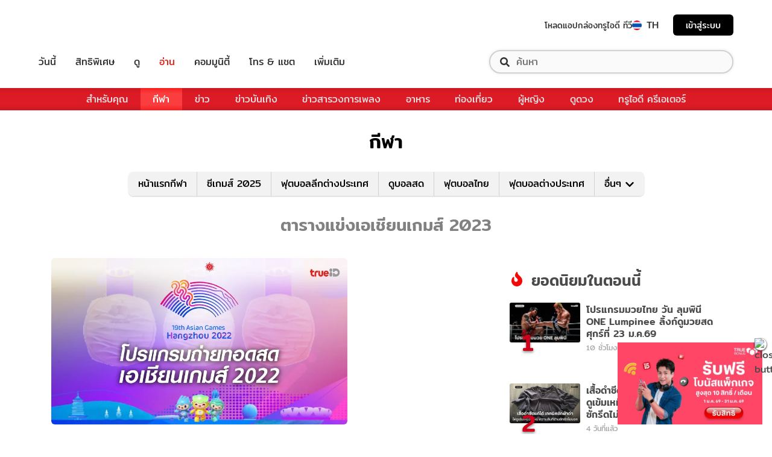

--- FILE ---
content_type: application/javascript; charset=utf-8
request_url: https://fundingchoicesmessages.google.com/f/AGSKWxV_2LsFjCY_-oYcaENcIiW2Do2G8MXgchnfZq4Me3-URyR8LngVneI-dYScStaZBFgepZuX48LY9VXieOxcJWMcbS2gm3xFj5sQpE_bvHiNIwkdjsoa2YkDZHVIE4bCSpRahwOCTVcCWmG9EF3WkB3cl8uRSfWcFKZ-IpXJ7-qwN6KA3xdC95gBf4HX/__adtoma./adGpt./bbad9./ad_pop./ad_keywords.
body_size: -1289
content:
window['44dbdf52-5f6d-49c7-b728-9b519bce8867'] = true;

--- FILE ---
content_type: application/x-javascript
request_url: https://lvs.truehits.in.th/dataa/t0032249.js
body_size: 9598
content:
var hash="uCiuWGYtdNjxwqPO6X7Hww==";var turlnameindex='trueid.net';
var _hsv='lvs.truehits.in.th';
var _ht='goggen.php';
var _ctg='stat.php?login=trueid';
var _hc='t0032249';
var truehitsurl=document.URL;
(function() {
var s = document.createElement('script'); s.type = 'text/javascript'; s.async = true;
})();
var VisitorT;var onSeconds=0;var p_cookie='';if(window.turlnameindex){p_cookie=path_cookie(turlnameindex);}else if(window.turlnameindexa){p_cookie=path_cookie(turlnameindexa);}
function truehits_set_no_cookie()
{
var sd=turlnameindex;
var _cd = "";
if(sd && sd!="" && document.domain.indexOf(sd)<0 ){ sd=document.domain; }
if(sd && sd!="" && (sd.indexOf('.')>=0) ) _cd=" domain="+ sd +";";
var _cookie = document.cookie;
var _hc2 = _Hash(sd);
var _uid = _gsc(_cookie,"_uid"+_hc2,';');
document.cookie='user_reject_cookie=1;path=/;'+_cd;
document.cookie='_uid'+_hc2+'=;path=/;'+_cd;
if(_uid && (_uid.lastIndexOf('.') == 8)){
var x = document.createElement("IMG");
x.src = '//'+_hsv+'/cookie.php?hc='+_hc+'&ss='+_uid;
}
}
function truehits_set_accept_cookie()
{
var sd=turlnameindex;
var _cd = "";
if(sd && sd!="" && document.domain.indexOf(sd)<0 ){ sd=document.domain; }
if(sd && sd!="" && (sd.indexOf('.')>=0) ) _cd=" domain="+ sd +";";
document.cookie='user_reject_cookie=;path=/;'+_cd;
}
function getLogonTime(){var now=new Date();onSeconds=now.getTime();VisitorT=logon_getcookie('visit_time');if(VisitorT==null)VisitorT=0;document.cookie='visit_time=0;path=/;expires='+now.toGMTString()+";"+p_cookie;}
function getLogoffTime(){var PageTimeValue=0,now=new Date();if(onSeconds){PageTimeValue=Math.round((now.getTime()-onSeconds)/1000);now.setTime(now.getTime()+259200000);document.cookie='visit_time='+PageTimeValue+';path=/;expires='+now.toGMTString()+";"+p_cookie;}}
function path_cookie(sd){var _cd="";if(sd&&sd!=""&&document.domain.indexOf(sd)<0)return'';if(sd&&sd!=""&&(sd.indexOf('.')>=0))_cd=" domain="+sd+";";document.cookie="_cbclose=1; path=/;"+_cd;if(document.cookie.indexOf("_cbclose")<0){_cd="";}
return _cd;}
function logon_getcookie(_vn){var _cookie=document.cookie;var i2,i1=_cookie.indexOf(_vn+'=');if(i1<0){return 0;}
i1+=_vn.length+1;i2=_cookie.indexOf(';',i1);if(i2<0)i2=_cookie.length;return _cookie.substring(i1,i2);}
getLogonTime();
const terminationEvent = 'onpagehide' in self ? 'pagehide' : 'unload'; window.addEventListener(terminationEvent, getLogoffTime);
function Tracker(code,sd){var _cookie=document.cookie;
var reject_cookie = _gsc(_cookie,'user_reject_cookie', ';');if( reject_cookie==1 ){var fv = "-";return("&fv="+fv);}
var date=new Date();date.setDate(date.getDate()+365);var _exp1=" expires="+date.toUTCString()+";";var _nc=0,_rf="",_uri;var _cd="";if(sd&&sd!=""&&document.domain.indexOf(sd)<0)return'';if(sd&&sd!=""&&(sd.indexOf('.')>=0))_cd=" domain="+sd+";";var _hc=_Hash(sd);var _uid=_gsc(_cookie,"_uid"+_hc,';');if(!_uid||_uid==""||(_uid.lastIndexOf('.')!=8)){_uid=_rdId()+"."+"0";_nc=1;}
if((!_nc)&&(_cookie.indexOf("_ctout"+_hc)<0||_cookie.indexOf("_cbclose"+_hc)<0)){_nc=1;}
if(_nc){document.cookie="_cbclose"+_hc+"=1; path=/;"+_cd;if(document.cookie.indexOf("_cbclose"+_hc)<0){document.cookie="_cbclose"+_hc+"=1; path=/;";if(document.cookie.indexOf("_cbclose"+_hc)<0)return'';_cd="";}
var uid=_uid.substring(0,8);var cn=_uid.substring(9,_uid.length);cn++;_uid=uid+"."+cn;document.cookie="_uid"+_hc+"="+_uid+"; path=/;"+_exp1+_cd;if(document.cookie.indexOf("_uid"+_hc)<0)return'';_rf=_ref();}
var _tObject=new Date();var _exp2=new Date(_tObject.getTime()+1200000);_exp2=" expires="+_exp2.toGMTString()+";";document.cookie="_ctout"+_hc+"=1; path=/;"+_exp2+_cd;if(document.cookie.indexOf("_ctout"+_hc)<0)return'';var je=navigator.javaEnabled()?1:0;var fv="-";return("&vt="+_uid+"&fp="+_rf+"&fv="+fv);}
function _rdId(){var _rand1=Math.round(Math.random()*255),_rand2=Math.round(Math.random()*255),_rand3=Math.round(Math.random()*255),_rand4=Math.round(Math.random()*255);return _toHex(_rand1>>4)+''+_toHex(_rand1%16)+''+
_toHex(_rand2>>4)+''+_toHex(_rand2%16)+''+
_toHex(_rand3>>4)+''+_toHex(_rand3%16)+''+
_toHex(_rand4>>4)+''+_toHex(_rand4%16);}
function _toHex(d){if(d>15||d<0)d=0;switch(d){case 15:return'F';case 14:return'E';case 13:return'D';case 12:return'C';case 11:return'B';case 10:return'A';default:return d;}}
function _gsc(b,s,t){if(!b||b==""||!s||s==""||!t||t=="")return false;var i1,i2,i3,c="-";i1=b.indexOf(s);if(i1<0)return false;i1+=s.length+1;i2=b.indexOf(t,i1);if(i2<0)i2=b.length;return b.substring(i1,i2);}
function _Hash(s){var h=0,g=0;if(!s||s=="")return 1;for(var i=s.length-1;i>=0;i--){var c=parseInt(s.charCodeAt(i));h=(((h*64)%268435456)+(c*16385))%268435456;g=(h-(h%2097152))/2097152;h=h^g;}
return(h%65536);}
function _ref(){var h,q,i,j,_rf=top.document.referrer;if(!_rf)return"d";if(((i=_rf.indexOf(document.domain))>0)&&(i<=8))return"d";var _sre=new Array("search","yahoo","altavista","google","lycos","hotbot","msn","netscape","netster","mamma","alltheweb","aol","ask","looksmart","cnn","gigablast","siamguru","sansarn","truehits");var _skw=new Array("q","p","q","q","query","query","q","query","Keyword","query","q","query","q","qt","query","q","q","q","keyword");if((i=_rf.indexOf("://"))<0)return"d";i+=3;if((j=_rf.indexOf("/",i))<0)j=_rf.length;h=_rf.substring(i,j);q=_rf.substring(j,_rf.length);if(h.indexOf("www.")==0)h=h.substring(4,h.length);if(h.length==0)return"d";if(q.length>0){for(i=0;i<_sre.length;i++){if(h.indexOf(_sre[i])>-1){if((j=q.indexOf("?"+_skw[i]+"="))>-1||(j=q.indexOf("&"+_skw[i]+"="))>-1){return"s";}}}}
return"r";}
function collector(){var ja='',ck='';var bn='',sv=1.1,ss='',sc='';bn=navigator.appName;if(bn.substring(0,9)=="Microsoft"){bn="MSIE";};ja=(navigator.javaEnabled()==true)?"y":"n";document.cookie="verify=test;expire="+(new Date()).toGMTString();ck=(document.cookie.length>0)?"y":"n";if(self.screen){ss=screen.width+"*"+screen.height;sc=(bn=='MSIE')?screen.colorDepth:screen.pixelDepth;}else if(self.java){var _j=java.awt.Toolkit.getDefaultToolkit();var _s=_j.getScreenSize();ss=_s.width+"*"+_s.height;}
sv=1.3;return("&bn="+bn+"&ss="+ss+"&sc="+sc+"&sv="+sv+"&ck="+ck+"&ja="+ja);}

function th_ajax_tracker(pagename){ truehitsurl=document.URL; if(!truehitsurl || !truehitsurl_top || !hash) return; if((pagename!=null)&&(pagename.replace != null)) pagename=pagename.replace(/%/g,"%25").replace(/ /g,"%20").replace(/\"/g,"%22").replace(/#/g,"%23").replace(/&/g,"%26").replace(/\'/g,"%27").replace(/\+/g,"%2b").replace(/=/g,"%3d").replace(/\</g,"%3c").replace(/\>/g,"%3e").replace(/\:/g,"%3a"); else __th_page = '';if((domain_cmp(document.domain,turlnameindex))&&(domain_cmp(truehitsurl_top,turlnameindex))){rf='ajax';if(Tracker){ _narg = Tracker(_hc,turlnameindex); }if(VisitorT==null) VisitorT=0;var _th_rand=Math.random(); arg="&rand="+_th_rand+"&bv="+VisitorT+"&rf="+rf+"&web="+hash+collector()+_narg+"&truehitspage="+pagename+"&truehitsurl="+truehitsurl;var _i=new Image();_i.src='//'+_hsv+'/'+_ht+'?hc='+_hc+arg;_i.onload=function(){ return; };arg="";}}
function domain_cmp(url1,url2){if(url1.substring(url1.length-1)==".")url1=url1.substring(0,url1.length-1);if(url1==url2)return 1;else if(url1.length>url2.length)return(url1.substring(url1.length-url2.length-1)==("."+url2));return 0;}var page,__th_page,__thflag,udf="undefined",arg="",truehitsurl,_narg='',rf='',VisitorT;hash=escape(hash).replace(/\+/g,"%2b");if((__th_page==null)&&(page!=null))__th_page=page;if((__th_page!=null)&&(__th_page.replace!=null))__th_page=__th_page.replace(/%/g,"%25").replace(/ /g,"%20").replace(/\"/g,"%22").replace(/#/g,"%23").replace(/&/g,"%26").replace(/\'/g,"%27").replace(/\+/g,"%2b").replace(/=/g,"%3d").replace(/\</g,"%3c").replace(/\>/g,"%3e").replace(/\:/g,"%3a");else __th_page='';try{var truehitsurl_top=top.window.document.domain;if(!truehitsurl)truehitsurl=parent.document.URL; var _norec; if(_norec && ( truehitsurl.indexOf(_norec) > 0 ) ){__thflag=1;} if((!__thflag)&&(domain_cmp(document.domain,turlnameindex))&&(domain_cmp(truehitsurl_top,turlnameindex))){rf=escape(top.document.referrer);if((rf==udf)||(rf=="")){rf="bookmark";};if(Tracker){_narg=Tracker(_hc,turlnameindex);}
if(VisitorT==null)VisitorT=0;truehitsurl=truehitsurl.replace(/&/g,"%26").replace(/\"/g,"%22").replace(/\'/g,"%27").replace(/\</g,"%3c").replace(/\>/g,"%3e").replace(/\:/g,"%3a").replace(/#/g,"%23").replace(/!/g,"%21").replace(/=/g,"%3D");arg="&bv="+VisitorT+"&rf="+rf+"&web="+hash+collector()+_narg+"&truehitspage="+__th_page+"&truehitsurl="+truehitsurl;}}catch(e){arg="";}
__thflag=1;
if(arg.length>0){
var th_rand = '&rand=' + Math.floor((Math.random() * 1000000));
arg = th_rand + arg;
var truehits_div = document.getElementById?document.getElementById('truehits_div'):document.all?document.all['truehits_div']:document.layers['truehits_div']; 
if( truehits_div != null ){truehits_div.innerHTML = "<a href='https://truehits.net/"+_ctg+"' target='_blank' rel='noopener'>"+"<img src='//"+_hsv+'/'+_ht+'?hc='+_hc+arg+"' width=14 height=17 "+"alt='Thailand Web Stat' border=0></a>";
}else{
var th_img = document.getElementsByName('th_img');
if( th_img[0] != null ){
th_img[0].src = '//'+_hsv+'/'+_ht+'?hc='+_hc+arg + "&async=1";
th_img[0].alt = 'Thailand Web Stat';
th_img[0].border = 0;
}
var th_link = document.getElementsByName('th_link');
if( th_link[0] != null ){
th_link[0].href = '//truehits.net/'+_ctg;
}else{
truehits_div = window.document.createElement("DIV");truehits_div.setAttribute('id','truehits_div');truehits_div.innerHTML = "<a href='https://truehits.net/"+_ctg+"' target='_blank' rel='noopener'>"+"<img src='//"+_hsv+'/'+_ht+'?hc='+_hc+arg+"' width=14 height=17 "+"alt='Thailand Web Stat' border=0></a>";window.document.body.appendChild( truehits_div );}
arg="";
}
}
